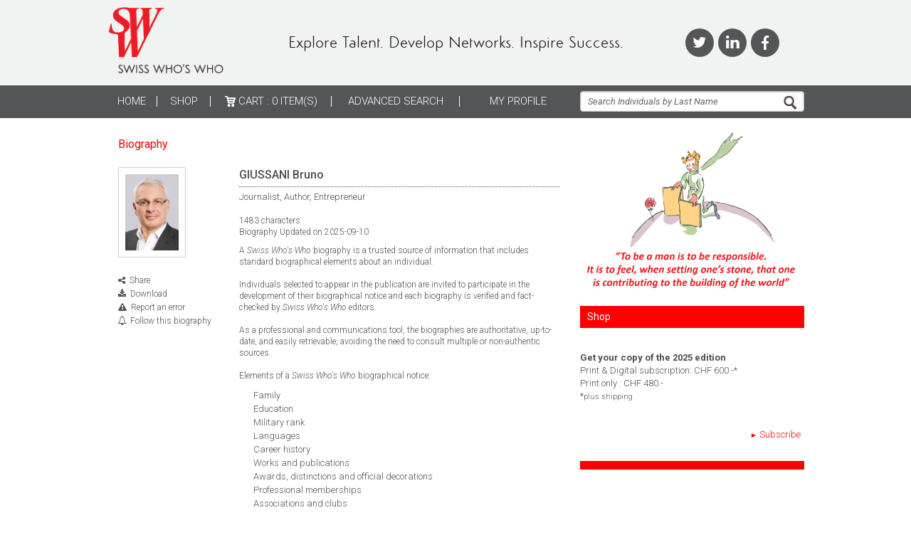

--- FILE ---
content_type: text/html; charset=UTF-8
request_url: https://swisswhoswho.ch/bio/bruno-giussani_1042
body_size: 5469
content:
<!doctype html>
<!--[if IE 7]><html lang="en" class="lt-ie10 ie7"><![endif]-->
<!--[if IE 8]><html lang="en" class="lt-ie10 ie8"><![endif]-->
<!--[if IE 9]><html lang="en" class="lt-ie10 ie9"><![endif]-->
<!--[if gt IE 9]><!--><html lang="en"><![endif]-->
<head>
 <title>Swiss Who&#039;s Who</title>
 <link rel="stylesheet" href="/web/whoswho/styles/master.css?20171221" type="text/css" media="screen" />
 <link rel="stylesheet" href="/web/whoswho/styles/front.css?20171221" type="text/css" media="screen" />
 <link rel="stylesheet" href="//fonts.googleapis.com/css?family=Roboto:400,500,400italic,500italic,300,300italic,700,700italic" type="text/css" media="screen" />
 <link rel="stylesheet" href="/web/whoswho/styles/font-awesome.min.css?20171221" type="text/css" media="screen" />
 <link rel="icon" href="/web/whoswho/images/favicon.ico?20171221" type="image/x-icon" />
 <link rel="icon" href="/web/whoswho/images/favicon.png?20171221" type="image/png" />
 <link rel="shortcut icon" href="/web/whoswho/images/favicon.ico?20171221" type="image/x-icon" />
 <meta name="charset" content="utf-8" />
 <meta name="google-site-verification" content="HqLj55Joq1q7koAwVZ7oVy2d3hNMquyWi7tI2p67oXA" />
 <script type="text/javascript">
  var _scope = "front";
  var _auth_dialog_height = 350, _auth_dialog_width = 380;
  var _gaq = _gaq || [];
  _gaq.push(["_setAccount", "UA-49005278-1"]);
  _gaq.push(["_setDomainName", "swisswhoswho.ch"]);
 </script>
 <script src="/web/core/scripts/vendors/prototype.js?20171221" type="text/javascript" defer="defer"></script>
 <script src="/web/core/scripts/kwo.js?20171221" type="text/javascript" defer="defer"></script>
 <script src="/web/whoswho/scripts/master.js?20171221" type="text/javascript" defer="defer"></script>
 <script src="/web/whoswho/scripts/front.js?20171221" type="text/javascript" defer="defer"></script>
 <script src="/web/core/scripts/vendors/scriptaculous/effects.js?20171221" type="text/javascript" defer="defer"></script>
 <script src="/web/core/scripts/vendors/scriptaculous/controls.js?20171221" type="text/javascript" defer="defer"></script>
 <script src="/web/core/scripts/vendors/scriptaculous/slider.js?20171221" type="text/javascript" defer="defer"></script>
 <script src="/web/whoswho/scripts/carousel.js?20171221" type="text/javascript" defer="defer"></script>
</head>

<body class="scope-front extension-whoswho action-bio">

<div class="wrapper">
 <div class="wrapper-header">
  <div class="header table">
  <div class="table-cell table-cell-vm logo">
    <a href="/" class="logo">
      <img src="/web/whoswho/images/logo-wws.png" alt="logo." width="170" />
    </a>
  </div>
  <div class="table-cell table-cell-vm acenter">
          <h2 class="title-sww">Explore Talent. Develop Networks. Inspire Success. </h2>
      </div>
  <div class="table-cell table-cell-vm logo">
    <a href="https://twitter.com/swisswhoswho" class="btn-grey" target="_blank"><i class="fa fa-twitter"></i></a>
    <a href="https://www.linkedin.com/company/gueudet-publishing-sa" class="btn-grey" target="_blank"><i class="fa fa-linkedin"></i></a>
    <a href="https://www.facebook.com/swisswhoswho" class="btn-grey" target="_blank"><i class="fa fa-facebook"></i></a>
  </div>
</div>
<nav class="header">
  <ul class="nav table">
    <li class="table-cell home"><a title="Home" href="/" class="">Home</a></li>
    <li class="table-cell shop sep"><a title="Shop" href="/shop" class="">Shop</a></li>
    <li class="table-cell cart kwo-cart-widget sep"><a href="javascript:void(Kwo.Cart.view())"><img src="/web/whoswho/images/cart.png" alt="">
Cart : <span class="kwo-cart-count"> 0 item(s)</span></a></li>
    <li class="table-cell advanced-search sep"><a title="ADVANCED SEARCH" href="/search" class="">ADVANCED SEARCH</a></li>
        
  <li class="table-cell account sep"><a onclick="Kwo.Account.onEnter(this)" data-url="/account" class="link" data-layout="signin">My profile</a></li>
<li class="table-cell searcher">
  <form action="/search.results" onsubmit="Kwo.Search.results($F('kwo-search-query-input')); return false;">
   <input type="text" class="text search-empty" value="Search Individuals by Last Name" id="kwo-search-query-input"
   onfocus="if($(this).hasClassName('search-empty')) { $(this).removeClassName('search-empty'); $(this).value=''}"
   onblur="if ($(this).value=='') {$(this).addClassName('search-empty'); $(this).value='Search Individuals by Last Name';}" />
   <input type="submit" value="Search"  id="kwo-search-query-submit" class="button" />
 </form>
 <!-- script>Kwo.load("search")</script -->
</li>
</ul>
</nav> </div>
 <div class="wrapper-content ">
     		<!-- Colonne de gauche -->
  		<div class="wrapper-left-content ">
        <div class="bio">
 <h1>Biography</h1>
 <ul class="tabs-content">
   <li >     
     <div class="left-content" >
       <div class="image-container">
         <img src="/doc/photos/validated/1000-1999/1042-5697d81dca64b-imprimeur.jpg" />     
       </div>
       <div class="clear"></div>
       <ul class="tools-buttons">
         <li class="share"><i class="fa fa-share-alt"></i>
           <a data-item="12700-1042-faaf408d" onclick="new Kwo.Composer.Share(this)" href="javascript:void(0)">Share</a>
         </li>
         <li class="download"><i class="fa fa-download"></i>
                        <a href="javascript:void(0)" onclick="new WW.MessageDialog(this)" data-title="Auth required" data-message="This functionality is not available if you are not connected." >
               Download             </a>
                    </li>        
         <li class="error"><i class="fa fa-warning"></i>
           <a href="javascript:void(0)" onclick="WW.Erreur.onEdit(1042)" >Report an error</a>            
         </li>       
         <li class="follow"><i class="fa fa-bell-o"></i>
                        <a href="javascript:void(0)" onclick="new WW.MessageDialog(this)" data-title="Auth required" data-message="This functionality is not available if you are not connected." >
               Follow this biography             </a>          
                   
         </li>        
       </ul>
     </div>     
     <div class="right-content">
       <span class="name">GIUSSANI Bruno</span>
       <span class="occupation">Journalist, Author, Entrepreneur</span><br/>
                 <span>
             1483 characters          </span><br/>
          <span>Biography Updated on 2025-09-10</span>
          <p>
  A <em>Swiss Who's Who</em> biography is a trusted source of information that includes standard biographical elements about an individual.<br />
  <br />
  Individuals selected to appear in the publication are invited to participate in the development of their biographical notice and each biography is verified and fact-checked by <em>Swiss Who's
  Who</em> editors.<br />
  <br />
  As a professional and communications tool, the biographies are authoritative, up-to-date, and easily retrievable, avoiding the need to consult multiple or non-authentic sources.<br />
  <br />
  Elements of a <em>Swiss Who's Who</em> biographical notice:<br />
</p>

<ul>
  <li>
    <span style="line-height: 1.4em;">Family</span>
  </li>

  <li>
    <span style="line-height: 1.4em;">Education</span>
  </li>

  <li>
    <span style="line-height: 1.4em;">Military rank</span>
  </li>

  <li>
    <span style="line-height: 1.4em;">Languages</span>
  </li>

  <li>
    <span style="line-height: 1.4em;">Career history</span>
  </li>

  <li>
    <span style="line-height: 1.4em;">Works and publications</span>
  </li>

  <li>
    <span style="line-height: 1.4em;">Awards, distinctions and official decorations</span>
  </li>

  <li>Professional memberships
  </li>

  <li>
    <span style="line-height: 1.4em;">Associations and clubs</span>
  </li>

  <li>
    <span style="line-height: 1.4em;">Areas of interest, recreations and sports</span>
  </li>

  <li>
    <span style="line-height: 1.4em;">Contact information</span>
  </li>

  <li>
    <span style="line-height: 1.4em;">Portrait photo</span>
  </li>
</ul>

<p>
  <br />
</p>

<p>
  <br />
</p>

<p style="text-align: left;">
  © Editions Mancassola - Swiss Who's Who
</p>

<p style="text-align: left;">
  <br />
</p>

<p style="text-align: left;">
  <br />
</p>                                  <div class="clear"></div>
                <a href="/page/example" target="_blank" class="bio-list-link">See a sample biography</a>      
       <br><br>
     </div>
     
     <div class="clear"></div>
     <div class="toolbar">
       
                <a data-item="12700-1042-faaf408d" onclick="Kwo.Cart.addPurchase(this)" href="javascript:void(0)" class="button big">
          Add to cart 
         </a> 
                     </div>
     <div class="clear"></div>
   </li>
 </ul>
 <br />
 <div class="clear"></div>
 
   
 
  
</div>

  <div class="box-gray">
    <div class="left-content">
       <div>
  <br />
</div>    </div>
    <div class="right-content">
     <input data-item="12700-1042-faaf408d" value="Purchase this biography" onclick="Kwo.Cart.addPurchase(this)" class="button" type="button">
     <div class="clear"></div>  
     <input value="Subscribe" onclick="Kwo.go('/shop');" class="button" type="button">
    <div class="clear"></div> 
    </div> 
    <div class="clear"></div> 
  </div>

  
<br/><br/>
 
 <h3>Similar Profiles</h3>
       <div class="ww-widget ww-widget-half margin-right">
       <h2>Similar Education, Languages</h2>
       <ul class="widget-listing">                          
                    <li> <a title="Jean-Christophe BABIN" href="/bio/jean-christophe-babin_107" >Jean-Christophe BABIN</a></li>
                    <li> <a title="Sandro VECCHIO" href="/bio/sandro-vecchio_5939" >Sandro VECCHIO</a></li>
                    <li> <a title="Morgane PFEFFERLÉ" href="/bio/morgane-pfefferle_6272" >Morgane PFEFFERLÉ</a></li>
                    <li> <a title="Philippe MONNIER" href="/bio/philippe-monnier_4534" >Philippe MONNIER</a></li>
                    <li> <a title="Fiona FRICK" href="/bio/fiona-frick_923" >Fiona FRICK</a></li>
                    <li> <a title="Mathias REYNARD" href="/bio/mathias-reynard_3826" >Mathias REYNARD</a></li>
                    <li> <a title="François E. CLERC" href="/bio/francois-e-clerc_3003" >François E. CLERC</a></li>
                    <li> <a title="Dominique BIEDERMANN" href="/bio/dominique-biedermann_237" >Dominique BIEDERMANN</a></li>
                </ul>
     </div>
        
   

      <div class="ww-widget ww-widget-half " >
       <h2>Same Occupation(s)</h2>
       <ul class="widget-listing">                          
                    <li> <a title="Ernst TANNER" href="/bio/ernst-tanner_2621" >Ernst TANNER</a></li>
                    <li> <a title="François CONFINO" href="/bio/francois-confino_540" >François CONFINO</a></li>
                    <li> <a title="Olivier FERRARI" href="/bio/olivier-ferrari_5386" >Olivier FERRARI</a></li>
                    <li> <a title="Calvin GRIEDER" href="/bio/calvin-grieder_1098" >Calvin GRIEDER</a></li>
                    <li> <a title="Hiromi HOSOYA" href="/bio/hiromi-hosoya_5246" >Hiromi HOSOYA</a></li>
                    <li> <a title="Nico BURKI" href="/bio/nico-burki_5457" >Nico BURKI</a></li>
                    <li> <a title="Pierre-Marcel FAVRE" href="/bio/pierre-marcel-favre_839" >Pierre-Marcel FAVRE</a></li>
                    <li> <a title="Daniele FINZI PASCA" href="/bio/daniele-finzi-pasca_862" >Daniele FINZI PASCA</a></li>
                </ul>
     </div>
        
   

<div class="clear"></div>
<br/><br/>
                <div class="clear">&nbsp;</div>
        <br/>
      </div>
      <!-- Colonne de droite -->
  		<div class="wrapper-right-content">
  		        <div class="ww-widget pub"><!-- Encart Pub -->
<div class="adbox01">
	
<a href="/redirect?item=100-28-07138ad0" class="kwo-advert"target="_blank">
  <img src="/doc/visuels2021/swwmoto.png" border="0"  width="320" />
</a>

</div></div>
    <div class="clear"></div>
      <div class="ww-widget boutique"><div class="kwo-shop">
  <h2 class="bb">Shop</h2>
  <div class="padded">
    <div>
  <br />
</div>

<div>
  <strong>Get your copy of the 2025 edition</strong>
</div>

<div>
  Print &amp; Digital subscription: CHF 600.-*
</div>

<div>
  Print only : CHF 480.-
</div>

<div>
  *<small>plus shipping</small>
</div>

<div>
  <br />
</div>

<div>
  <div>
    <br />
  </div>
</div>    <a href="/shop" class="list-link">Subscribe</a>
    <div class="clear"></div>
    <br/>
  </div>
</div>
<div class="clear"></div></div>
    <div class="clear"></div>
      <div class="ww-widget widget-partner"><div class="kwo-partner">
  <h2 class="bb"></h2>
  <div class="padded">
    <div>
  <br />
</div>

<div>
  <strong><br /></strong>
</div>

<div>
  <br />
</div>    <div class="clear"></div>
  </div>
</div>
<div class="clear"></div></div>
    <div class="clear"></div>
    		</div>
  		<div class="clear"></div>
       <div class="clear"></div>
 </div>
 <div class="wrapper-footer">
	 <div class="wrapper-container wrapper-biographies">
  <div class="footer-content biographies-index">
    <div class="indexes">
      Discover the Swiss Who’s Who Biographies :
      <a href="/biographies/-/letters/ac">A-C</a>
      <a href="/biographies/-/letters/df">D-F</a>
      <a href="/biographies/-/letters/gi">G-I</a>
      <a href="/biographies/-/letters/jk">J-K</a>
      <a href="/biographies/-/letters/lm">L-M</a>
      <a href="/biographies/-/letters/no">N-O</a>
      <a href="/biographies/-/letters/pq">P-Q</a>
      <a href="/biographies/-/letters/rs">R-S</a>
      <a href="/biographies/-/letters/tu">T-U</a>
      <a href="/biographies/-/letters/vw">V-W</a>
      <a href="/biographies/-/letters/xz">X-Z</a>
    </div>
  </div>
</div>
<div class="wrapper-container">
  <div class="footer-content">
    <div class="table table-fixed">
      <div class="table-cell table-cell-vt footer-sub-bloc footer-logo">
        <img src="/web/whoswho/images/footer-logo.png" alt="SWISS WHO'S WHO" class="logo">
      </div>
      <div class="table-cell table-cell-vt footer-sub-bloc footer-companies">
        <h4> companies</h4>
                <ul>
                    <li><a href="/company/rolex_412"> Rolex</a></li>
                    <li><a href="/company/ubs_19"> UBS</a></li>
                    <li><a href="/company/credit-suisse_359"> Credit Suisse</a></li>
                    <li><a href="/company/nestle_362"> Nestlé</a></li>
                    <li><a href="/company/muller-mohl-group_85"> Müller-Möhl Group</a></li>
                    <li><a href="/company/novartis_349"> Novartis</a></li>
                    <li><a href="/company/oberson-abels_548"> Oberson Abels</a></li>
                    <li><a href="/company/economiesuisse_182"> Economiesuisse</a></li>
                    <li><a href="/company/swiss-international-air-lines_368"> Swiss International Air Lines</a></li>
                    <li><a href="/company/national-council_18"> National Council</a></li>
                    <li><a href="/company/zurich-insurance-group_366"> Zurich Insurance Group</a></li>
                    <li><a href="/company/swiss-national-science-foundation_430"> Swiss National Science Foundat&hellip;</a></li>
                    <li><a href="/company/allianz-suisse_148"> Allianz Suisse</a></li>
                    <li><a href="/company/societe-de-la-loterie-de-la-suisse-romande_190"> Société de la Loterie de la Su&hellip;</a></li>
                    <li><a href="/company/council-of-states_90"> Council of States</a></li>
                    <li>...</li>
        </ul>
                <a href="/companies" class="link">All companies</a>
      </div>
      <div class="table-cell table-cell-vt footer-sub-bloc footer-biographies">
        <h4> Biographies</h4>
                <ul>
                    <li><a href="/bio/patrick-aebischer_17"> Patrick AEBISCHER</a></li>
                    <li><a href="/bio/celine-amaudruz_3542"> Céline AMAUDRUZ</a></li>
                    <li><a href="/bio/patrick-firmenich_865"> Patrick FIRMENICH</a></li>
                    <li><a href="/bio/xavier-oberson_1981"> Xavier OBERSON</a></li>
                    <li><a href="/bio/marc-bonnant_307"> Marc BONNANT</a></li>
                    <li><a href="/bio/stan-wawrinka_2821"> Stan WAWRINKA</a></li>
                    <li><a href="/bio/caroline-scheufele_1106"> Caroline SCHEUFELE</a></li>
                    <li><a href="/bio/livia-leu_4412"> Livia LEU</a></li>
                    <li><a href="/bio/benedikt-germanier_4320"> Benedikt GERMANIER</a></li>
                    <li><a href="/bio/michael-ringier_2216"> Michael RINGIER</a></li>
                    <li><a href="/bio/corine-mauch_1775"> Corine MAUCH</a></li>
                    <li><a href="/bio/manuela-pfrunder_5040"> Manuela PFRUNDER</a></li>
                    <li><a href="/bio/francois-confino_540"> François CONFINO</a></li>
                    <li><a href="/bio/fabio-abate_4748"> Fabio ABATE</a></li>
                    <li><a href="/bio/nicolas-brunschwig_4640"> Nicolas BRUNSCHWIG</a></li>
                    <li>...</li>
        </ul>
                <a href="/biographies" class="link">All biographies</a>
      </div>
      <div class="table-cell table-cell-vt footer-sub-bloc keywords">
        <div class="footer-newsletter">
          <h4>Newsletter</h2>
          <form onsubmit="Kwo.Newsletter.onSubmit(this); return false;" >
            <input type="hidden" value="800-43-0203e9fc" name="item" />
            <label>Enter your email address to subscribe to our newsletter</label>
            <input type="email" class="text" name="email" placeholder="" />
            <input type="submit" value="Subscribe" class="button right" />
            <div class="clear"></div>
          </form> 
        </div>

        </div>
    </div>
  
  </div>
</div>

	<div class="wrapper-container wrapper-links">
				<a class="left-border " href="/page/who.are.we" >About us</a>
				<a class="left-border " href="/page/payment" >Secured Payment</a>
				<a class="left-border " href="/page/media" >Media</a>
				<a class="left-border " href="/page/legal.notice" >Legal Notice</a>
				<a class="left-border " href="/page/faq" >Frequently Asked Questions (FAQs)</a>
				<a class="left-border " href="/page/Contact" >Contact</a>
				<a class="left-border " href="/page/advertising" >Advertising</a>
				<a class="left-border" href="/shop" >Shop</a>
		<div class="clear"></div>
	</div> </div>
</div>
<script type="text/javascript">
_gaq.push(['_trackPageview']);
_gaq.push(['_setDetectFlash', false]);
_gaq.push(['_setAllowHash', false]);
(function() {
  var ga = document.createElement('script'); ga.type = 'text/javascript'; ga.async = true;
  ga.src = ('https:' == document.location.protocol ? 'https://ssl' : 'http://www') + '.google-analytics.com/ga.js';
  var s = document.getElementsByTagName('script')[0]; s.parentNode.insertBefore(ga, s);
 })();
</script>

</body></html>

--- FILE ---
content_type: text/css
request_url: https://swisswhoswho.ch/web/core/styles/stylesheet.css
body_size: 419
content:
.kwo-grey { background:#eee; color:#330000; font-family:sans-serif; letter-spacing:3px; font-size:20px; text-transform:uppercase; }
.kwo-red-link { color:#f00 !important; font-style:italic; font-weight:bolder; }
.kwo-left { float:left; display:inline; }
.kwo-double-ligne { line-height:2em; }
.kwo-right { float:right; }
.kwo-clear { clear:both; }
.kwo-sub { font-size: .8em; vertical-align: sub; }
.kwo-sup { font-size:.8em; vertical-align: super; }
.kwo-legal-mention { font-size:0.625em; color:#b3b3b3; }
.kwo-bouton { background:#e4e5e6; color:#4E4E50; padding:5px 15px 6px; -moz-border-radius:10px;-webkit-border-radius:10px;border-radius: 10px;box-shadow:0 0 5px 0px rgba(0,0,0,0.2),inset 0 1px 3px rgba(0,0,0,0.4);;white-space:nowrap;display:inline-block;text-decoration:none; }
